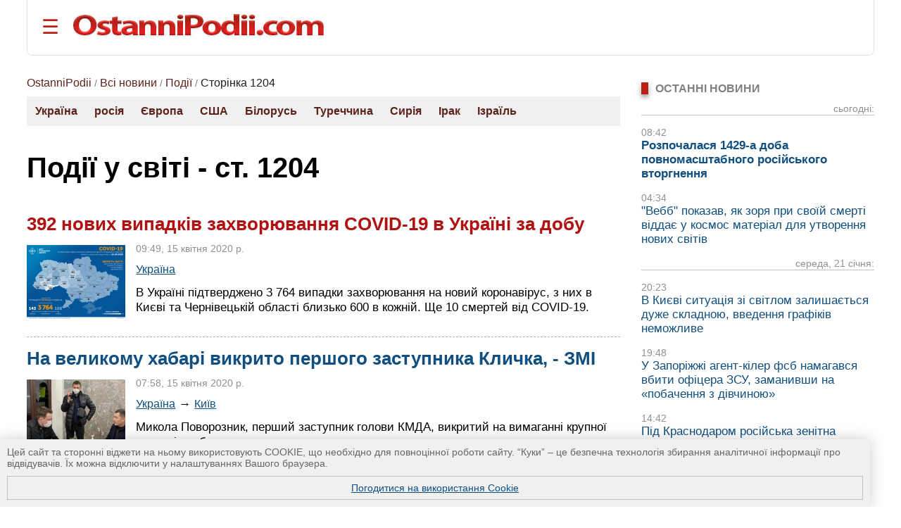

--- FILE ---
content_type: text/html; charset=UTF-8
request_url: https://ostannipodii.com/c/podii/?p=1203
body_size: 10452
content:
<!DOCTYPE html>
<html lang="uk">
<head>
<meta charset="utf-8">
<title>Події у всьому світі - ст. 1204 | Останні події</title>
<meta name="viewport" content="width=device-width, initial-scale=1.0" />
<meta name="description" content="Новини про важливі останні події в Україні та у світі, цікаві випадки. Про аварії, нещасні випадки, стехії, вбивства, кримінальні події, суперечливі судові рішення та інше. - ст. 1204" />
<meta name="robots" content="index,follow"/>
<meta name="revisit-after" content="1 days"/>
<meta name="author" content="OstanniPodii.com" />
<link rel="canonical" href="https://ostannipodii.com/c/podii/?p=1203" />
<link rel="amphtml" href="https://ostannipodii.com/amp/?c=1&amp;p=1203" />
<link rel="alternate" href="https://ostannipodii.com/c/podii/?p=1203" hreflang="uk" /><link rel="alternate" href="https://ostannipodii.com/ru/c/sobitiya/" hreflang="ru" />

<meta property="og:title" content="Події у всьому світі - ст. 1204 | Останні події" />
<meta property="og:description"  content="Новини про важливі останні події в Україні та у світі, цікаві випадки. Про аварії, нещасні випадки, стехії, вбивства, кримінальні події, суперечливі судові рішення та інше. - ст. 1204" />
<meta property="og:url" content="https://ostannipodii.com/c/podii/?p=1203" />
<meta property="og:site_name" content="OstanniPodii.com" />
<meta property="og:type" content="website" />
<meta property="og:image" content="https://ostannipodii.com/imgs/icons/192x192.png" />
<meta property="og:image:width" content="192" />
<meta property="og:image:height" content="192" />
<meta name="twitter:card" content="summary" />
<meta name="twitter:url" content="https://ostannipodii.com/c/podii/?p=1203" />
<meta name="twitter:title" content="Події у всьому світі - ст. 1204 | Останні події" />
<meta name="twitter:description" content="Новини про важливі останні події в Україні та у світі, цікаві випадки. Про аварії, нещасні випадки, стехії, вбивства, кримінальні події, суперечливі судові рішення та інше. - ст. 1204" />
        

<script type="application/ld+json">
{
	"@context": "https://schema.org",
	"@type": "BreadcrumbList",
	"itemListElement": [{
	    "@type": "ListItem",
	    "position": 1,
	    "name": "OstanniPodii",
	    "item": "https://ostannipodii.com/"
	},{
	    "@type": "ListItem",
	    "position": 2,
	    "name": "Всі новини",
	    "item": "https://ostannipodii.com/allnews/"
	},{
	    "@type": "ListItem",
	    "position": 3,
	    "name": "Події",
	    "item": "https://ostannipodii.com/c/podii/"
	},{
	    "@type": "ListItem",
	    "position": 4,
	    "name": "Сторінка 1204"
	}]
}
</script>
<link rel="shortcut icon" href="//ostannipodii.com/imgs/icons/favicon.ico" type="image/x-icon" />
<link rel="icon" type="image/png" sizes="192x192" href="/imgs/icons/192x192.png" />
<link rel="icon" type="image/png" sizes="144x144" href="/imgs/icons/144x144.png" />
<link rel="icon" type="image/png" sizes="128x128" href="/imgs/icons/128x128.png" />
<link rel="icon" type="image/png" sizes="96x96" href="/imgs/icons/96x96.png" />
<link rel="icon" type="image/png" sizes="48x48" href="/imgs/icons/48x48.png" />
<link rel="icon" type="image/png" sizes="32x32" href="/imgs/icons/32x32.png" />
<script>

if(top != self) top.location.replace(location);

function openNav()
{
	document.getElementById("mySidepanel").style.width = "220px";
}
function closeNav()
{
	document.getElementById("mySidepanel").style.width = "0";
}
function set_cookies_agree()
{
	document.cookie="messages_cookies=true; max-age=31556926; path=/";
	document.getElementById("message_cookies").innerHTML="";
	return false;
}
</script>
<style>
*
    {font-family: Arial,Verdana,Helvetica;padding:0px;margin:0px;}
body
    {width:100%;max-width:1890px;background:#ffffff;}        
h2
    {font-size:1.2em;}
h3
    {font-size:1.1em}
div
    {text-align:left;}
div#conteiner
    {padding:0px;padding-left:3%;padding-right:3%;text-align:center;}
#message_cookies {
    position: fixed;
    bottom: 0;
    left: 0;
    width: 95%;
    height: auto;
    overflow: hidden;
    background-color: #f0f0f0;
    box-shadow: 0 0 20px rgba(0, 0, 0, 0.2);
    z-index: 1000;
    color: #666;
    padding: 10px;
    font-size: 0.9em;
}
#message_cookies a {
    display:block;
    margin-top:10px;
    border:1px solid #c0c0c0;
    padding:8px;
    text-align:center;
    vertical-align:middle;
}
table
    {border:0;border-spacing:0;}
table td, table th
    {border:0;padding:0px;}
img
    {border:0;}
#header
    {padding-top:20px; padding-bottom:20px; margin-bottom:20px; border-bottom:1px solid #e0e0e0;border-left:1px solid #e0e0e0;border-right:1px solid #e0e0e0; border-radius:0 0 8px 8px;}
#header #toplogoblk
    {font-size:0; line-height:0; padding:12px; padding-top:10px;padding-left:0px;}
#header #topmenublk
    {font-size:0;line-height:0;}
#footer
    {background:#363636;color:#ffffff;}
#footer a
    {color:#ffffff;text-decoration:underline;}
#footer a:hover
    {text-decoration:none;}
@media screen and (orientation:landscape) {
	#leftblockmain
		{float:left;width:25%;}
	#rightblockmain
		{float:right;width:75%;}
	#leftblockcat
		{float:left;width:70%;}
	#rightblockcat
		{float:right;width:30%;}
	.leftblockart
		{float:left;width:70%;}
	.rightblockart
		{float:right;width:30%;}
	.rightblockdiv
		{padding-left:30px;}
	.catblockleft
		{float:left;width:50%;margin-bottom:20px;}
	.catblockright
		{float:right;width:50%;margin-bottom:20px;}
	.catblockinsdiv
		{padding-left:30px;}
	#impblock
		{padding-left:30px;}
	.fid1
		{float:left;width:30%}
	.fid2
		{float:left;width:70%}
}
@media screen and (orientation:portrait) {
	.catblockleft,
	.catblockright
		{margin-top:30px;}
	.rightblockdiv
		{padding-bottom:30px;}
}
#sitelogo img
    {width:100%;max-width:412px;}
.clearall
    {clear:both;font-size:0px;}
a
    {color:#104f7f;text-decoration:underline;}
a:hover
    {color:#1b6b91;text-decoration:none;}
.attent 
    {color:red;}
.imgtxt
    {color:#3e3e3e;background-color:#eeeefe;}
.hdrtxt
    {background-color:#afeeee;}
.topimgtxt
    {color:#707070;line-height:140%;}
/*
	MENU section
*/
.sidepanel {
    height: 100%;
    width: 0;
    position: fixed;
    z-index: 1;
    top: 0;
    left: 0;
    background-color: #fff;
    overflow-x: hidden;
    padding-top: 50px;
    padding-bottom: 50px;
    transition: 0.5s;
    box-shadow:0 0px 30px rgba(0,0,0,0.5);
}
.sidepanel ul
    {list-style-type:none;}
.sidepanel ul li
    {margin-top:15px;margin-bottom:15px}
.sidepanel .menuttl
    {color:#111;background:#f2f2f2;font-size:1.2em;text-transform:uppercase;}
.sidepanel a {
    color:#0F3670;
    font-size:1em;
    text-decoration:none;
    transition: 0.3s;
}
.sidepanel a:hover {
    text-decoration:underline;
}
.sidepanel a.closebtn {
    position: absolute;
    top: 0;
    right: 25px;
    font-size: 2.2em;
    text-decoration:none;
    margin-left: 50px;
}
.openbtn {
    font-size: 28px;
    cursor: pointer;
    background-color: #fff;
    color: #BB2017;
    border: none;
    padding-left:20px
}
.openbtn:hover {
    color: #000;
}
/*
	End of MENU section
*/
.blockheader
    {font-size:0.95em;color:#808080;text-transform:uppercase;}  
.blockheader a
    {font-weight:bold;}
.blockheader h1,
.blockheader h2
    {font-size:1.05em;}        
.tbltdsidpnlblck
    {width:60px;text-align:left;vertical-align:top;padding-top:5px;}
.lastnewsdiv
    {margin-top:10px;margin-bottom:15px;}
.lastnewsdiv span
    {font-size:0.85em;color:#909090;}
.lastnewsdiv a
    {font-size:1.05em;text-decoration:none;}
.lastnewsdiv a:visited
    {color:#8599a2;}
.lastnewsdiv a:hover
    {color:#1b6b91;text-decoration:underline;}
.lastnewsdiv a.impnb
    {font-weight:bold;}
.catblocktop img
    {float:left;margin-top:5px;margin-right:8px;margin-bottom:5px;}
.catblocktop div a.mpcha
    {font-weight:bold;text-decoration:none;}
.catblocktop div a.mpcha:hover
    {text-decoration:underline;}
.catblocktop div span
    {display:block;margin-top:8px;font-size:0.9em;color:#909090;}
.catblocktop div p
    {margin-top:8px;color:#303030;}

div#subsubcatd {text-align:left;margin-left:0px;}
div#subsubcatd b {padding:3px;background:#cccccc;}
div#subsubcatd a, div#subsubcatd b {font-size:1em;font-weight:bold;}
div#subsubcatd a {color:#761a11;text-decoration:none}
div#subsubcatd a:hover {color:#202020;text-decoration:underline;}
/*
    BestNews section
*/
@media screen and (orientation:landscape) {
    .bneld {width:25%;float:left;}
}
@media screen and (orientation:portrait) {
}
.bneld div {padding:10px;padding-bottom:0px;}
.bneld img {float:left;margin-top:3px;margin-right:10px;margin-bottom:7px;}
.bneld a {font-size:0.9em;display:block;text-decoration:none;}
.bneld a:visited {color:#8599a2}
.bneld a:hover {color:#1b6b91;text-decoration:underline;}
/*
    End of BestNews section
*/
div.bbmid1 {margin-bottom:20px;}
div.bbmid1 ul {margin:0px; padding:0px}
div.bbmid1 ul li {float:left;list-style-type:none; margin:12px;}	
a.artsmlr {color:#0066aa;text-decoration:none;font-size:0.9em}
a.artsmlr:hover {text-decoration:underline;}

h1 {font-size:2.5em;font-weight:bold;padding-bottom:10px;padding-top:20px;line-height:95%;}
div#categories {background:#f0f0f0;margin-bottom:20px;}
div#categories a {text-decoration:none;color:#5c231d;font-weight:bold;}
div#categories a:hover {text-decoration:underline;color:black}
div#categories ul li {float:left;list-style-type:none; margin:12px;}

.anninfo {font-size:0.9em;color:#808080;padding-bottom:10px;margin-bottom:0px;}
.anninfo a {color:#5c231d;text-decoration:none;font-size:1.1em}
.anninfo a:hover {text-decoration:underline;color:#000000;}
.anninfo span {color:#202020;text-decoration:none;font-size:1.1em}
.anninfo {margin-bottom:0px;padding-bottom:10px}
div.annotdiv {padding-bottom:15px;margin-bottom:15px;border-bottom:1px dashed #b0b0b0;}
div.annotdiv a.annotlink, div.annotdiv a.annotlink2 {font-size:1.5em;font-weight:bold;display:block;margin-bottom:10px;text-decoration:none;}
div.annotdiv a.annotlink:hover {color:#1b6b91;}
div.annotdiv a.annotlink2 {color:#b21111;}
div.annotdiv a.annotlink2:hover {color:#1b6b91;}
div.annotdiv img {float:left;margin-top:4px;margin-right:15px;margin-bottom:10px;text-decoration:underline;}
div.annotdiv div span {font-size:0.9em;color:#909090;}
div.annotdiv div div.infoa {font-size:1.08em;margin-top:10px;}
div.annotdiv div div.infoa a {font-size:0.95em;}
div.annotdiv div p {font-size:1.09em;margin-top:12px;}
#pageswitcher {margin-top:30px;margin-bottom:20px;text-align:center;}
#pageswitcher span,
#pageswitcher a {margin-right:12px;font-weight:bold;}
#pageswitcher span {font-size:1.2em;margin-right:12px;background:#ebebeb;}
#pageswitcher a {font-size:1.05em;text-decoration:none;color:#97352c;}
#pageswitcher a:hover {text-decoration:underline;color:#000000;}
</style>
</head>
<body>
<div id="conteiner">

<div id="header">
	<table><tr>
		<td style="padding-right:20px;"><button class="openbtn" onclick="openNav()">&#9776;</button></td>
		<td style="padding-right:20px;"><a href="//ostannipodii.com/"><img src="//ostannipodii.com/imgs/logow.png" alt="Останні події, важливі новини" style="width:100%;max-width:356px;" /></a></td>
	</tr></table>
    
    <div id="mySidepanel" class="sidepanel">	
	    <div style="padding-left:10px;padding-right:10px;">
		    <a href="javascript:void(0)" class="closebtn" onclick="closeNav()">&times;</a>
		    <div style="padding-bottom:15px;"><a href="//ostannipodii.com/ru/c/sobitiya/" title="на русском языке">на русском языке</a></div>
		    <div style="padding-left:0px;">
			    <div class="menuttl">розділи:</div>
			    <ul class="menuul"><li><a href="//ostannipodii.com/">Головна</a></li><li><a href="//ostannipodii.com/c/podii/">Події</a></li><li><a href="//ostannipodii.com/c/politika/">Політика</a></li><li><a href="//ostannipodii.com/c/ekonomika/">Економіка</a></li><li><a href="//ostannipodii.com/c/sport/">Спорт</a></li><li><a href="//ostannipodii.com/c/nauka_ta_tekhnika/">Наука та техніка</a></li><li><a href="//ostannipodii.com/c/zhyttya/">Життя</a></li></ul>
		    </div>
		    <div style="padding-left:0px;">
			    <div class="menuttl">теми:</div>
			    <ul class="menuul"><li><a href="//ostannipodii.com/st/masshtabne-rosiyske-vtorgnennya/">Війна України з росією</a></li><li><a href="//ostannipodii.com/st/situaciya_v_krimu__okupaciya_rosieyu/">Ситуація в Криму</a></li><li><a href="//ostannipodii.com/st/produktovi_yarmarki_u_kievi/">Продуктові ярмарки у Києві</a></li></ul>
		    </div>
	    </div>
    </div>
	
</div>
		
<div id="content">
    	
    <div id="leftblockcat">
        <div class="anninfo"><div style="margin-top:10px"><a href="//ostannipodii.com/">OstanniPodii</a> / <a href="//ostannipodii.com/allnews/">Всі новини</a> / <a href="//ostannipodii.com/c/podii/">Події</a> / <span>Сторінка 1204</span></div></div><div id="categories"><ul><li><a href="//ostannipodii.com/c/podii/ukraina/">Україна</a></li><li><a href="//ostannipodii.com/c/podii/rosiya/">росія</a></li><li><a href="//ostannipodii.com/c/podii/evropa/">Європа</a></li><li><a href="//ostannipodii.com/c/podii/ssha/">США</a></li><li><a href="//ostannipodii.com/c/podii/bilorus/">Білорусь</a></li><li><a href="//ostannipodii.com/c/podii/turechchyna/">Туреччина</a></li><li><a href="//ostannipodii.com/c/podii/syriya/">Сирія</a></li><li><a href="//ostannipodii.com/c/podii/irak/">Ірак</a></li><li><a href="//ostannipodii.com/c/podii/izrail/">Ізраїль</a></li></ul><div class="clearall"> </div></div><h1>Події у світі - ст. 1204</h1><br/><br/>
		<div class="annotdiv"><h3><a class="annotlink2" href="//ostannipodii.com/a/202004/392_novih_vipadkiv_zahvoryuvannya_covid-19_v_ukrayini_za_dobu-100019573/">392 нових випадків захворювання COVID-19 в Україні за добу</a></h3><img width="140" height="105" src="//ostannipodii.com/a/202004/392_novih_vipadkiv_zahvoryuvannya_covid-19_v_ukrayini_za_dobu-100019573/small.jpg" alt="392 нових випадків захворювання COVID-19 в Україні за добу" /><div><span>09:49, 15 квітня 2020 р.</span><div class="infoa"><a href="//ostannipodii.com/c/podii/ukraina/">Україна</a></div><p>В Україні підтверджено 3 764 випадки захворювання на новий коронавірус, з них в Києві та Чернівецькій області близько 600 в кожній. Ще 10 смертей від COVID-19.</p></div><div class="clearall"> </div></div>
		<div class="annotdiv"><h3><a class="annotlink" href="//ostannipodii.com/a/202004/na_velikomu_habari_vikrito_pershogo_zastupnika_klichka_-_zmi-100019572/">На великому хабарі викрито першого заступника Кличка, - ЗМІ</a></h3><img width="140" height="105" src="//ostannipodii.com/a/202004/na_velikomu_habari_vikrito_pershogo_zastupnika_klichka_-_zmi-100019572/small.jpg" alt="На великому хабарі викрито першого заступника Кличка, - ЗМІ" /><div><span>07:58, 15 квітня 2020 р.</span><div class="infoa"><a href="//ostannipodii.com/c/podii/ukraina/">Україна</a> &rarr; <a href="//ostannipodii.com/c/podii/kyiv/">Київ</a></div><p>Микола Поворозник, перший заступник голови КМДА, викритий на вимаганні крупної суми від забудовника.</p></div><div class="clearall"> </div></div>
		<div class="annotdiv"><h3><a class="annotlink" href="//ostannipodii.com/a/202004/zelenskiy_skazav_koli_mozhliviy_pik_epidemiyi_koronavirusu-100019571/">Зеленський сказав, коли можливий пік епідемії коронавірусу</a></h3><img width="140" height="105" src="//ostannipodii.com/a/202004/zelenskiy_skazav_koli_mozhliviy_pik_epidemiyi_koronavirusu-100019571/small.jpg" alt="Зеленський сказав, коли можливий пік епідемії коронавірусу" /><div><span>07:44, 15 квітня 2020 р.</span><div class="infoa"><a href="//ostannipodii.com/c/podii/ukraina/">Україна</a></div><p>Президент Володимир Зеленський відзначив певну стабілізацію із захворюванням на COVID-19 в Україні, але, за його словами, розслаблюватися зарано і небезпечно, адже пік епідемії ще попереду.</p></div><div class="clearall"> </div></div>
		<div class="annotdiv"><h3><a class="annotlink2" href="//ostannipodii.com/a/202004/oos_okupanti_obstrilyuvali_9_raziv_sered_zahisnikiv_e_poraneni-100019570/">ООС: окупанти обстрілювали 9 разів, серед захисників є поранені</a></h3><img width="140" height="105" src="//ostannipodii.com/a/202004/oos_okupanti_obstrilyuvali_9_raziv_sered_zahisnikiv_e_poraneni-100019570/small.jpg" alt="ООС: окупанти обстрілювали 9 разів, серед захисників є поранені" /><div><span>07:20, 15 квітня 2020 р.</span><div class="infoa"><a href="//ostannipodii.com/c/podii/ukraina/">Україна</a></div><p>Впродовж 14 квітня збройні формування РФ здійснили 9 обстрілів позицій Об’єднаних сил. Захисники рішуче відкривали вогонь у відповідь, змушуючи окупантів відновити режим «Тиша».</p></div><div class="clearall"> </div></div>
		<div class="annotdiv"><h3><a class="annotlink2" href="//ostannipodii.com/a/202004/generala_sbu_vikrito_na_roboti_na_fsb_rf-100019568/">Генерала СБУ викрито на роботі на ФСБ РФ</a></h3><img width="140" height="105" src="//ostannipodii.com/a/202004/generala_sbu_vikrito_na_roboti_na_fsb_rf-100019568/small.jpg" alt="Генерала СБУ викрито на роботі на ФСБ РФ" /><div><span>15:47, 14 квітня 2020 р.</span><div class="infoa"><a href="//ostannipodii.com/c/podii/ukraina/">Україна</a></div><p>Служба безпеки України затримала генерал-майора СБУ Валерія Шайтанова за підозрою у державній зраді та вчиненні терористичних актів.</p></div><div class="clearall"> </div></div>
		<div class="annotdiv"><h3><a class="annotlink" href="//ostannipodii.com/a/202004/v_kievo-pecherskiy_lavri_posilili_karantin-100019567/">В Києво-Печерській лаврі посилили карантин</a></h3><img width="140" height="105" src="//ostannipodii.com/a/202004/v_kievo-pecherskiy_lavri_posilili_karantin-100019567/small.jpg" alt="В Києво-Печерській лаврі посилили карантин" /><div><span>13:13, 14 квітня 2020 р.</span><div class="infoa"><a href="//ostannipodii.com/c/podii/ukraina/">Україна</a> &rarr; <a href="//ostannipodii.com/c/podii/kyiv/">Київ</a></div><p>У зв&#8242;язку зі спалахом захворювання на коронавірус серед служителів, на всій території Києво-Печерської лаври посилено карантинні заходи.</p></div><div class="clearall"> </div></div>
		<div class="annotdiv"><h3><a class="annotlink2" href="//ostannipodii.com/a/202004/v_ukrayini_zafiksovano_3_372_vipadki_covid-19-100019566/">В Україні зафіксовано 3 372 випадки COVID-19</a></h3><img width="140" height="105" src="//ostannipodii.com/a/202004/v_ukrayini_zafiksovano_3_372_vipadki_covid-19-100019566/small.jpg" alt="В Україні зафіксовано 3 372 випадки COVID-19" /><div><span>09:47, 14 квітня 2020 р.</span><div class="infoa"><a href="//ostannipodii.com/c/podii/ukraina/">Україна</a></div><p>Кількість підтверджених захворювань на новий китайський коронавірус в Україні за добу збільшилася на 270 осіб, ще 5 людей померли, всього119 вже одужали.</p></div><div class="clearall"> </div></div>
		<div class="annotdiv"><h3><a class="annotlink2" href="//ostannipodii.com/a/202004/za_dobu_v_oos_okupanti_obstrilyuvali_7_raziv_i_zaznali_vtrat-100019565/">За добу в ООС окупанти обстрілювали 7 разів і зазнали втрат</a></h3><img width="140" height="105" src="//ostannipodii.com/a/202004/za_dobu_v_oos_okupanti_obstrilyuvali_7_raziv_i_zaznali_vtrat-100019565/small.jpg" alt="За добу в ООС окупанти обстрілювали 7 разів і зазнали втрат" /><div><span>08:25, 14 квітня 2020 р.</span><div class="infoa"><a href="//ostannipodii.com/c/podii/ukraina/">Україна</a></div><p>Упродовж 13 квітня збройні формування РФ, вкотре порушуючи взяті на себе зобов’язання з дотримання режиму припинення вогню, 7 разів обстріляли позиції Об’єднаних сил.</p></div><div class="clearall"> </div></div>
		<div class="annotdiv"><h3><a class="annotlink" href="//ostannipodii.com/a/202004/v_dsns_prosyat_ne_rozganyati_feyki_schodo_pozhezhi_v_chornobilskiy_zoni-100019564/">В ДСНС просять не розганяти «фейки» щодо пожежі в Чорнобильській зоні</a></h3><img width="140" height="105" src="//ostannipodii.com/a/202004/v_dsns_prosyat_ne_rozganyati_feyki_schodo_pozhezhi_v_chornobilskiy_zoni-100019564/small.jpg" alt="В ДСНС просять не розганяти «фейки» щодо пожежі в Чорнобильській зоні" /><div><span>06:12, 14 квітня 2020 р.</span><div class="infoa"><a href="//ostannipodii.com/c/podii/ukraina/">Україна</a></div><p>В Держслужбі з надзвичайних ситуацій вказують, що загрозу від пожежі в Чорнобильській зоні перебільшено, і просять не довіряти «фейкам».</p></div><div class="clearall"> </div></div>
		<div class="annotdiv"><h3><a class="annotlink" href="//ostannipodii.com/a/202004/v_policiyi_zayavili_pro_zatrimannya_pidpalyuvacha_u_zoni_chaes-100019562/">В поліції заявили про затримання підпалювача у зоні ЧАЕС</a></h3><img width="140" height="105" src="//ostannipodii.com/a/202004/v_policiyi_zayavili_pro_zatrimannya_pidpalyuvacha_u_zoni_chaes-100019562/small.jpg" alt="В поліції заявили про затримання підпалювача у зоні ЧАЕС" /><div><span>21:39, 13 квітня 2020 р.</span><div class="infoa"><a href="//ostannipodii.com/c/podii/ukraina/">Україна</a></div><p>На Київщині затримано чоловіка, який може бути причетним до виникнення чергової пожежі в Чорнобильській області.</p></div><div class="clearall"> </div></div>
		<div id="pageswitcher"><a href="//ostannipodii.com/c/podii/" title="на першу сторінку"><<</a><a href="//ostannipodii.com/c/podii/?p=1202" title="попередня сторінка"><</a><a href="//ostannipodii.com/c/podii/?p=1198">1199</a><a href="//ostannipodii.com/c/podii/?p=1199">1200</a><a href="//ostannipodii.com/c/podii/?p=1200">1201</a><a href="//ostannipodii.com/c/podii/?p=1201">1202</a><a href="//ostannipodii.com/c/podii/?p=1202">1203</a><span>&nbsp;1204&nbsp;</span><a href="//ostannipodii.com/c/podii/?p=1204">1205</a><a href="//ostannipodii.com/c/podii/?p=1205">1206</a><a href="//ostannipodii.com/c/podii/?p=1206">1207</a><a href="//ostannipodii.com/c/podii/?p=1207">1208</a><a href="//ostannipodii.com/c/podii/?p=1204" title="наступна сторінка">></a><a href="//ostannipodii.com/c/podii/?p=2666" title="на останню сторінку">>></a></div>
    </div>
    <div id="rightblockcat">
        <div class="rightblockdiv">
            <br />
    <div class="blockheader"><div style="width:10px;background:#BB2017;box-shadow:0 4px 6px rgba(0,0,0,0.4);float:left;margin-right:10px;">&nbsp;</div><h2>Останні новини</h2><div style="clear:left"> </div></div>
    <div class="lastnewsdiv" style="border-bottom:1px solid #c0c0c0;text-align:right;"><span>сьогодні:</span><br /></div><div class="lastnewsdiv"><span>08:42</span><br /><a class="impnb" href="//ostannipodii.com/a/202601/rozpochalasya-1429-a-doba-povnomasshtabnogo-rosiyskogo-vtorgnennya-100034516/">Розпочалася 1429-а доба повномасштабного російського вторгнення</a></div><div class="lastnewsdiv"><span>04:34</span><br /><a href="//ostannipodii.com/a/202601/vebb-pokazav-yak-zorya-pri-svoyiy-smerti-viddae-u-kosmos-material-dlya-utvorenny-100034515/">&quot;Вебб&quot; показав, як зоря при своїй смерті віддає у космос матеріал для утворення нових світів</a></div><div class="lastnewsdiv" style="border-bottom:1px solid #c0c0c0;text-align:right;"><span>середа, 21 січня:</span><br /></div><div class="lastnewsdiv"><span>20:23</span><br /><a href="//ostannipodii.com/a/202601/v-kievi-situaciya-zi-svitlom-zalishaetsya-duzhe-skladnoyu-vvedennya-grafikiv-nem-100034514/">В Києві ситуація зі світлом залишається дуже складною, введення графіків неможливе</a></div><div class="lastnewsdiv"><span>19:48</span><br /><a href="//ostannipodii.com/a/202601/u-zaporizhzhi-agent-kiler-fsb-namagavsya-vbiti-oficera-zsu-zamanivshi-na-pobache-100034513/">У Запоріжжі агент-кілер фсб намагався вбити офіцера ЗСУ, заманивши на «побачення з дівчиною»</a></div><div class="lastnewsdiv"><span>14:42</span><br /><a href="//ostannipodii.com/a/202601/pid-krasnodarom-rosiyska-zenitna-raketa-vibuhnula-pid-bagatokvartirnim-budinkom-100034512/">Під Краснодаром російська зенітна ракета вибухнула під багатоквартирним будинком</a></div>
    <br />
    <div><a href="//ostannipodii.com/allnews/">всі новини</a></div><br /><br />
    	<div class="blockheader"><div style="width:10px;background:#BB2017;box-shadow:0 4px 6px rgba(0,0,0,0.4);float:left;margin-right:10px;">&nbsp;</div><b>ПОПУЛЯРНІ НОВИНИ:</b><div style="clear:left"> </div></div><div style="background:#dde7e8;padding-left:10px;padding-right:10px;padding-top:10px;margin-top:10px;margin-bottom:30px;border-radius:0 8px 8px 8px;"><table><tr><td class="tbltdsidpnlblck"><img width="60" height="45" alt="20-25 січня в Києві заплановані продуктові ярмарки
" src="//ostannipodii.com/a/202601/20-25-sichnya-v-kievi-zaplanovani-produktovi-yarmarki-100034503/s2.jpg" /><br /><br /></td><td style="width:20px"> </td><td style="text-align:left;vertical-align:top;padding-bottom:5px;"><span style="font-size:10pt;color:#808080;">20:53, 19 січня 2026 р.</span><br /><a class="artsmlr" href="//ostannipodii.com/a/202601/20-25-sichnya-v-kievi-zaplanovani-produktovi-yarmarki-100034503/">20-25 січня в Києві заплановані продуктові ярмарки
</a></td></tr><tr><td colspan="3" style="font-size:1px;"> &nbsp; </td></tr><tr><td class="tbltdsidpnlblck"><img width="60" height="45" alt="Представник влади рф назвав &quot;підлими й цинічними&quot; удари по теп...
" src="//ostannipodii.com/a/202601/predstavnik-vladi-rf-nazvav-pidlimi-y-cinichnimi-udari-po-teplu-ta-egergetici-na-100034491/s2.jpg" /><br /><br /></td><td style="width:20px"> </td><td style="text-align:left;vertical-align:top;padding-bottom:5px;"><span style="font-size:10pt;color:#808080;">11:14, 15 січня 2026 р.</span><br /><a class="artsmlr" href="//ostannipodii.com/a/202601/predstavnik-vladi-rf-nazvav-pidlimi-y-cinichnimi-udari-po-teplu-ta-egergetici-na-100034491/">Представник влади рф назвав &quot;підлими й цинічними&quot; удари по теп...
</a></td></tr><tr><td colspan="3" style="font-size:1px;"> &nbsp; </td></tr><tr><td class="tbltdsidpnlblck"><img width="60" height="45" alt="ISW: кремль продовжує відкидати останні мирні зусилля США
" src="//ostannipodii.com/a/202601/isw-kreml-prodovzhue-vidkidati-ostanni-mirni-zusillya-ssha-100034489/s2.jpg" /><br /><br /></td><td style="width:20px"> </td><td style="text-align:left;vertical-align:top;padding-bottom:5px;"><span style="font-size:10pt;color:#808080;">09:13, 15 січня 2026 р.</span><br /><a class="artsmlr" href="//ostannipodii.com/a/202601/isw-kreml-prodovzhue-vidkidati-ostanni-mirni-zusillya-ssha-100034489/">ISW: кремль продовжує відкидати останні мирні зусилля США
</a></td></tr><tr><td colspan="3" style="font-size:1px;"> &nbsp; </td></tr><tr><td class="tbltdsidpnlblck"><img width="60" height="45" alt="В Солом&prime;янському районі ворожий дрон пошкодив житлову багатопо...
" src="//ostannipodii.com/a/202601/v-solomyanskomu-rayoni-vorozhiy-dron-poshkodiv-zhitlovu-bagatopoverhivku-100034490/s2.jpg" /><br /><br /></td><td style="width:20px"> </td><td style="text-align:left;vertical-align:top;padding-bottom:5px;"><span style="font-size:10pt;color:#808080;">10:46, 15 січня 2026 р.</span><br /><a class="artsmlr" href="//ostannipodii.com/a/202601/v-solomyanskomu-rayoni-vorozhiy-dron-poshkodiv-zhitlovu-bagatopoverhivku-100034490/">В Солом&prime;янському районі ворожий дрон пошкодив житлову багатопо...
</a></td></tr><tr><td colspan="3" style="font-size:1px;"> &nbsp; </td></tr><tr><td class="tbltdsidpnlblck"><img width="60" height="45" alt="Розпочалася 1422-а доба повномасштабного російського вторгнення
" src="//ostannipodii.com/a/202601/rozpochalasya-1422-a-doba-povnomasshtabnogo-rosiyskogo-vtorgnennya-100034487/s2.jpg" /><br /><br /></td><td style="width:20px"> </td><td style="text-align:left;vertical-align:top;padding-bottom:5px;"><span style="font-size:10pt;color:#808080;">08:31, 15 січня 2026 р.</span><br /><a class="artsmlr" href="//ostannipodii.com/a/202601/rozpochalasya-1422-a-doba-povnomasshtabnogo-rosiyskogo-vtorgnennya-100034487/">Розпочалася 1422-а доба повномасштабного російського вторгнення
</a></td></tr><tr><td colspan="3" style="font-size:1px;"> &nbsp; </td></tr></table></div>
        </div>
    </div>
    <div class="clearall"> </div>
        
</div>
    	
<div id="footer">
    <div style="width:100%;max-width:1200px;">
    <div class="fid2"><div style="background-color:#222222;padding:10px;">
        <div style="padding-top:10px;padding-bottom:50px;color:#c0c0c0;font-weight:bold;font-size:1.5em">Категорії:</div><div><div class="bbmid1"><div style="margin-top:20px;"><a style="font-size:1.1em;font-weight:bold;" href="//ostannipodii.com/c/podii/">Події</a></div><ul><li><a style="font-size:1em;" href="//ostannipodii.com/c/podii/ukraina/" title="Події в Україні">Україна</a> [ <a style="font-size:0.9em;" href="//ostannipodii.com/c/podii/kyiv/" title="Події Києва">Київ</a>  <a style="font-size:0.9em;" href="//ostannipodii.com/c/podii/harkiv/" title="Події у Харкові">Харків</a>  <a style="font-size:0.9em;" href="//ostannipodii.com/c/podii/odesa/" title="Події в Одесі">Одеса</a>  <a style="font-size:0.9em;" href="//ostannipodii.com/c/podii/lviv/" title="Події у Львові">Львів</a>  <a style="font-size:0.9em;" href="//ostannipodii.com/c/podii/dnepropetrovsk/" title="Події у Дніпрі">Дніпро</a>  <a style="font-size:0.9em;" href="//ostannipodii.com/c/podii/donetsk/" title="Події у Донецьку">Донецьк</a>  <a style="font-size:0.9em;" href="//ostannipodii.com/c/podii/zaporizhzhya/" title="Події у Запоріжжі">Запоріжжя</a>  <a style="font-size:0.9em;" href="//ostannipodii.com/c/podii/mykolayiv/" title="Події в Миколаєві">Миколаїв</a>  <a style="font-size:0.9em;" href="//ostannipodii.com/c/podii/luhansk/" title="Події у Лугасньку">Луганськ</a>  <a style="font-size:0.9em;" href="//ostannipodii.com/c/podii/herson/" title="Події у Херсоні">Херсон</a>  <a style="font-size:0.9em;" href="//ostannipodii.com/c/podii/rivne/" title="Події у Рівному">Рівне</a>  <a style="font-size:0.9em;" href="//ostannipodii.com/c/podii/chernihiv/" title="Події в Чернігові">Чернігів</a>  <a style="font-size:0.9em;" href="//ostannipodii.com/c/podii/vinnytsya/" title="Події у Вінниці">Вінниця</a>  <a style="font-size:0.9em;" href="//ostannipodii.com/c/podii/mariupol/" title="Події у Маріуполі">Маріуполь</a>  <a style="font-size:0.9em;" href="//ostannipodii.com/c/podii/khmelnytskyy/" title="Події у Хмельницькому">Хмельницький</a>  <a style="font-size:0.9em;" href="//ostannipodii.com/c/podii/sumy/" title="Події в Сумах">Суми</a> ] </li><li><a style="font-size:1em;" href="//ostannipodii.com/c/podii/rosiya/" title="Події на росії">росія</a></li><li><a style="font-size:1em;" href="//ostannipodii.com/c/podii/evropa/" title="Події в Європі">Європа</a></li><li><a style="font-size:1em;" href="//ostannipodii.com/c/podii/ssha/" title="Події в США">США</a></li></ul><div class="clearall"> </div></div><div class="bbmid1"><div style="margin-top:20px;"><a style="font-size:1.1em;font-weight:bold;" href="//ostannipodii.com/c/politika/">Політика</a></div><ul><li><a style="font-size:1em;" href="//ostannipodii.com/c/politika/ukraina/" title="Політика в Україні">Україна</a></li><li><a style="font-size:1em;" href="//ostannipodii.com/c/politika/rosiya/" title="Політика на росії">росія</a></li><li><a style="font-size:1em;" href="//ostannipodii.com/c/politika/evropa/" title="Політика в Європі">Європа</a></li><li><a style="font-size:1em;" href="//ostannipodii.com/c/politika/ssha/" title="Політика в США">США</a></li></ul><div class="clearall"> </div></div><div class="bbmid1"><div style="margin-top:20px;"><a style="font-size:1.1em;font-weight:bold;" href="//ostannipodii.com/c/ekonomika/">Економіка</a></div><ul></ul><div class="clearall"> </div></div><div class="bbmid1"><div style="margin-top:20px;"><a style="font-size:1.1em;font-weight:bold;" href="//ostannipodii.com/c/sport/">Спорт</a></div><ul><li><a style="font-size:1em;" href="//ostannipodii.com/c/sport/futbol/" title="Новини футболу">Футбол</a></li><li><a style="font-size:1em;" href="//ostannipodii.com/c/sport/boks/" title="Новини боксу">Бокс</a></li><li><a style="font-size:1em;" href="//ostannipodii.com/c/sport/hokey/" title="Хокей">Хокей</a></li><li><a style="font-size:1em;" href="//ostannipodii.com/c/sport/fekhtuvannya/" title="Фехтування">Фехтування</a></li><li><a style="font-size:1em;" href="//ostannipodii.com/c/sport/basketbol/" title="Баскетбол">Баскетбол</a></li><li><a style="font-size:1em;" href="//ostannipodii.com/c/sport/biatlon/" title="Біатлон">Біатлон</a></li><li><a style="font-size:1em;" href="//ostannipodii.com/c/sport/tenis/" title="Теніс">Теніс</a></li><li><a style="font-size:1em;" href="//ostannipodii.com/c/sport/plavannya/" title="Плавання">Плавання</a></li></ul><div class="clearall"> </div></div><div class="bbmid1"><div style="margin-top:20px;"><a style="font-size:1.1em;font-weight:bold;" href="//ostannipodii.com/c/nauka_ta_tekhnika/">Наука та техніка</a></div><ul><li><a style="font-size:1em;" href="//ostannipodii.com/c/nauka_ta_tekhnika/kosmos/" title="Космос">Космос</a></li><li><a style="font-size:1em;" href="//ostannipodii.com/c/nauka_ta_tekhnika/mashyny/" title="Машини">Машини</a></li><li><a style="font-size:1em;" href="//ostannipodii.com/c/nauka_ta_tekhnika/hadzhety/" title="Гаджети">Гаджети</a></li><li><a style="font-size:1em;" href="//ostannipodii.com/c/nauka_ta_tekhnika/inshe/" title="Інше з науки та техніки">Інше</a></li></ul><div class="clearall"> </div></div><div class="bbmid1"><div style="margin-top:20px;"><a style="font-size:1.1em;font-weight:bold;" href="//ostannipodii.com/c/zhyttya/">Життя</a></div><ul></ul><div class="clearall"> </div></div></div><div class="clearall"> </div><br /><br /><hr /><br />2012-2022 &copy; OstanniPodii.com / "Останні події"
<br /><br />
На цьому сайті представлені новини, які можуть мати важливе значення для суспільства, а також просто цікаві новини. В основному описуються події в Україні, згадування України та її громадян в інших країнах, найзначніші події у світі. Крім цього публікуються новини про науку та техніку, спорт, політику.
<br /><br />
Використання матеріалів дозволяється, але одночасно з гіперпосиланням на сайт, і це гіперпосилання має бути прямим та відкритим для пошукових систем.
<br /><br /><br />
    </div></div>
    <div class="fid1"><div style="margin-left:10px;padding-right:10px;"><br />
        <div style="padding-right:20px;">
                <a href="//ostannipodii.com/sitemap/">карта сайту</a> <br /><br /> <a href="//ostannipodii.com/ru/sitemap/">карта сайту (рос.)</a> <br /><br /> <a href="//ostannipodii.com/about/">про сайт</a> <br /><br /> <a href="//ostannipodii.com/contacts/">контакти</a> <br /><br /> <a href="//ostannipodii.com/terms/">правила використання</a> <br /><br /> <a href="//ostannipodii.com/ru/">головна сторінка на російській мові</a><br /><br /> <a href="//ostannipodii.com/l/">особи (розділ сайту)</a><br /><br />
        </div>
        
    <div style="text-align:center;">
    <br /><br />
    <img style="cursor:pointer" onClick="window.open('https://x.com/OstanniPodiicom')" width="64" height="64" src="https://ostannipodii.com/imgs/buttons/x64.png" alt="OstanniPodii in X social" title="OstanniPodii in Twitter" />
    <br />
    <img style="cursor:pointer" onClick="window.open('https://www.facebook.com/siteostannipodii')" width="64" height="64" src="https://ostannipodii.com/imgs/buttons/facebook64.png" alt="OstanniPodii in Facebook" title="OstanniPodii in Facebook" />
    
    <br /><br /><br />
	
    <!-- hit.ua -->
<a href='http://hit.ua/?x=32003' target='_blank' rel="nofollow">
<script><!--
Cd=document;Cr="&"+Math.random();Cp="&s=1";
Cd.cookie="b=b";if(Cd.cookie)Cp+="&c=1";
Cp+="&t="+(new Date()).getTimezoneOffset();
if(self!=top)Cp+="&f=1";
Cd.write("<img src='//c.hit.ua/hit?i=32003&g=0&x=2"+Cp+Cr+
"&r="+escape(Cd.referrer)+"&u="+escape(window.location.href)+
"' border='0' wi"+"dth='1' he"+"ight='1'/>");
//--></script></a>
<!-- / hit.ua -->

        <br /><br />
	 
	
	<br /><br />
    </div></div></div>
    <div class="clearall"> </div>
</div></div></div>
<div id="message_cookies">
Цей сайт та сторонні віджети на ньому використовують COOKIE, що необхідно для повноцінної роботи сайту. “Куки” – це безпечна технологія збирання аналітичної інформації про відвідувачів. Їх можна відключити у налаштуваннях Вашого браузера.
<a href="#" onclick="set_cookies_agree();">Погодитися на використання Cookie</a>
</div>

<script defer src="https://static.cloudflareinsights.com/beacon.min.js/vcd15cbe7772f49c399c6a5babf22c1241717689176015" integrity="sha512-ZpsOmlRQV6y907TI0dKBHq9Md29nnaEIPlkf84rnaERnq6zvWvPUqr2ft8M1aS28oN72PdrCzSjY4U6VaAw1EQ==" data-cf-beacon='{"version":"2024.11.0","token":"bf01035ef20745fbad8b94eb5f728afb","r":1,"server_timing":{"name":{"cfCacheStatus":true,"cfEdge":true,"cfExtPri":true,"cfL4":true,"cfOrigin":true,"cfSpeedBrain":true},"location_startswith":null}}' crossorigin="anonymous"></script>
</body></html>